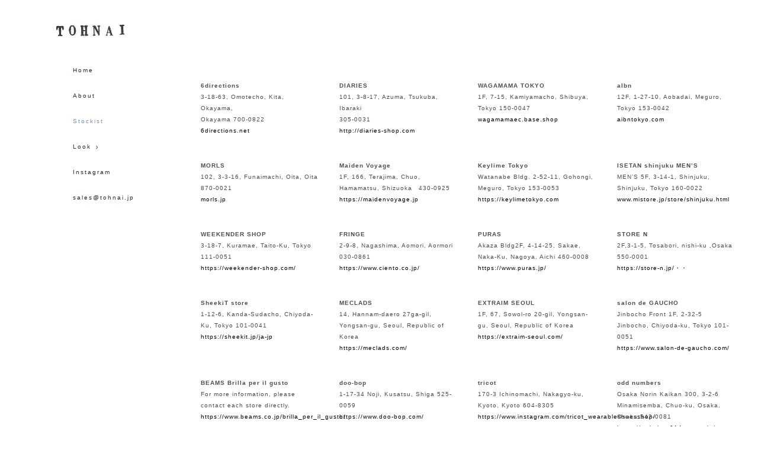

--- FILE ---
content_type: text/html; charset=UTF-8
request_url: https://tohnai.jp/wp-admin/admin-ajax.php
body_size: -98
content:
<input type="hidden" id="fusion-form-nonce-13156" name="fusion-form-nonce-13156" value="b388f2a95d" />